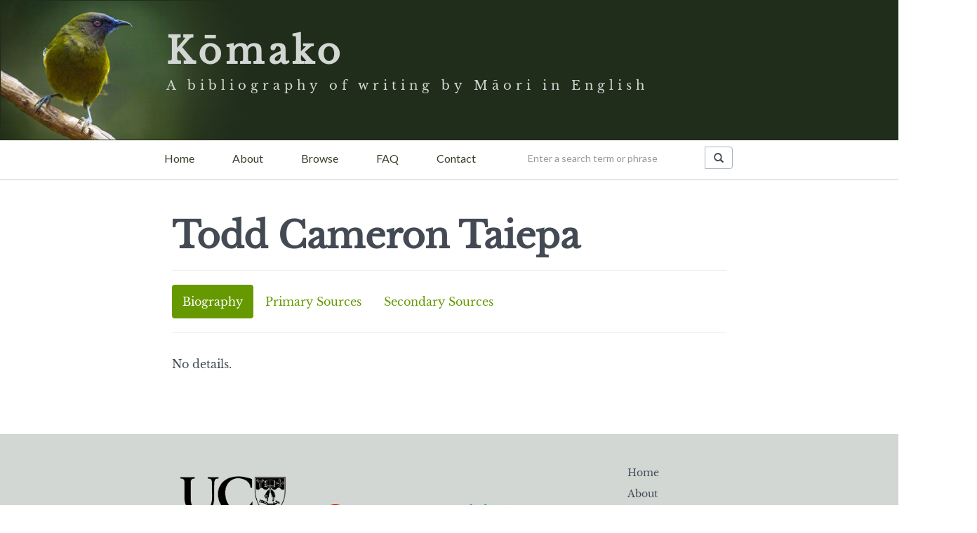

--- FILE ---
content_type: text/html; charset=utf-8
request_url: https://komako.org.nz/person/1035
body_size: 7432
content:
<!doctype html>
<html>
<head>
    <!-- Meta -->
    
    <!-- Global site tag (gtag.js) - Google Analytics -->
    <script async src="https://www.googletagmanager.com/gtag/js?id=UA-26083019-7"></script>
    <script>
      window.dataLayer = window.dataLayer || [];
      function gtag(){dataLayer.push(arguments);}
      gtag('js', new Date());

      gtag('config', 'UA-26083019-7');
    </script>

    <meta name="viewport" content="width=device-width, initial-scale=1.0"> 
    <!--<meta name="viewport" content="width=device-width, user-scalable=no"/>	-->
    <!-- CSS -->
    <link rel="stylesheet" href="https://maxcdn.bootstrapcdn.com/bootstrap/3.3.0/css/bootstrap.min.css"/>
    <link rel="stylesheet" href="../static/css/sticky-footer-navbar.css"/>
    <link rel="stylesheet" href="../static/css/bootflat.min.css"/>
    <link rel="stylesheet" href="../static/css/style.css"/>
    
    <!-- Fonts -->
    <!-- Navbar font -->
    <link href='https://fonts.googleapis.com/css?family=Lato' rel='stylesheet' type='text/css'>
    <!-- Body font is LibreBaskerville-Regular hosted locally and defined with @font-face in style.css -->

    <!-- JS -->
    <!-- <script type="text/javascript" src="https://code.jquery.com/jquery-1.11.1.min.js"></script> -->
    <script src="https://ajax.googleapis.com/ajax/libs/jquery/3.1.0/jquery.min.js"></script>
    <script type="text/javascript" src="https://maxcdn.bootstrapcdn.com/bootstrap/3.3.0/js/bootstrap.min.js"></script>
    
    
</head>

<body>
<nav class="navbar navbar-default" role="navigation">
  <div class="container">
    
    <div class="navbar-header">
      <button style="margin-top: -20px;" type="button" class="navbar-toggle" data-toggle="collapse" data-target="#navbar-collapsible">
        <span class="sr-only">Toggle navigation</span>
        <span class="icon-bar"></span>
        <span class="icon-bar"></span>
        <span class="icon-bar"></span>
      </button>
      <a class="navbar-brand" href="#">
              <h1>Kōmako</h1><p id="subtitle">A bibliography of writing by Māori in
          English</p>
      </a>
    </div>
    
    <div class="navbar-collapse collapse" id="navbar-collapsible">
      
      <ul class="nav navbar-nav navbar-left" id="navbar-text">
        <li><a href="/">Home</a></li>
        <li><a href="/about">About</a></li>
        <li><a href="/browse/authors">Browse</a></li>
        <li><a href="/faq">FAQ</a></li>
        <li><a href="/contact">Contact</a></li>
      </ul>
      
      <form class="navbar-form" id="search" action="/search/" method="GET">
        <div class="form-group" style="display:inline;">
          <div class="input-group">
            <input class="form-control" type="text" placeholder="Enter a search term or phrase" name="q" />
            <input type="hidden" name="page" value="1" />
            <input type="hidden" name="per_page" value="20"/>
            <div class="input-group-btn">
                    <button class="btn btn-default" type="submit"><i
                                    class="glyphicon
                                    glyphicon-search"></i></button>
          </div>
        </div>
      </form>
      
    </div>
    
  </div>
  <div style="position:relative; float:left; width:20%;
          min-width:200px;"><!-- this keeps the left margin of the
preceding div a set width when resizing the window -->
  </div>
</nav>
<div>
    <hr style="margin-top: 55px; border: 0; height: 0; border-top: 2px solid rgba(0, 0, 0, 0.1); border-bottom: 2px solid rgba(255, 255, 255, 0.3);"/>
</div>

    <div id="content" class="container-fluid">
        
<h1>Todd Cameron  Taiepa</h1>
<h4>
</h4>
<h4>
</h4>


<hr/>
<ul class="nav nav-pills" role="tablist">
  <li id="bio-pill" class="active"><a href="#bio" role="tab" data-toggle="pill">Biography</a></li>
  <li id="primary-pill" class="pill"><a href="#primary" role="tab" data-toggle="pill">Primary Sources</a></li>
  <li id="secondary-pill"><a href="#secondary" role="tab" data-toggle="pill">Secondary Sources</a></li>
</ul>
<hr/>
<div class="tab-content">
    <div id="bio" class="tab-pane fade in active">
	
	  <p>No details.</p>
	
        
        <br/>
        <br/>
        
    </div>
<div id="primary" class="tab-pane fade in">
    <ul class="twocolumn-list">
    
    <li><a href="#other">Other (1)</a><li>
    
    </ul>
    <ul>    
        
        <a name="other"></a><h4
            class="category-heading">Other</h4>
        
        
            <a name="16100"></a>
            <li class="hanging">&#34;Māori Space.&#34; Ruth Glassey and Todd Taiepa. Race Gender Class 9/10 (1989): 24-29.</li>
            <li class="annotation">In this interview Glassey and Taiepa describe the history of the proposed Māori Students’ Centre at the University of Canterbury and outline the functions of the Centre and discuss problems faced by Māori students on the campus.</li>
        
        
    
    </ul>
</div>
<div id="secondary" class="tab-pane fade in">
    <ul class="twocolumn-list">
    
    </ul>
    <ul>    
        
    </ul>
    <script>
    $(document).ready(function() {
    if (location.hash.length > 0) {
        var pub_id = parseInt(location.hash.substring(1));
        var $pub = $("a[name=" + pub_id +"]")
        var $ancestor_div = $pub.closest(".tab-pane");
	var $ancestor_div_name = $ancestor_div.attr('id');
	var $pill = $("li[id=" + $ancestor_div_name + "-pill]");
        $("ul.nav-pills>li.active").removeClass("active");
        $pill.addClass("active");
        $("div.tab-pane.active").removeClass("active");
        $ancestor_div.addClass("active");
	location.hash = "#" + pub_id;
    }
    });
    </script>
</div>
</div>

        <div id="push"></div>
    </div> 
    
    <div id="footer" class="container-fluid">
	<div id="logos-n-links" class="container-fluid">
            <div class="row">
		<div class="col-xs-12 col-sm-6 col-md-3">
                <a href="http://dh.canterbury.ac.nz"><img style="width:150px" class="logo img-responsive" src="/static/img/UC_logo_Rversed_TRANS.png"/></a>
                </div>
                <div class="col-xs-12 col-sm-6 col-md-3">
                <a href="http://www.maoriart.org.nz/"><img style="width:180px; margin-top: 40px; margin-bottom: 40px;" class="logo img-responsive" src="/static/img/toi-maori-logo.png"/></a>
                </div>
                <div class="col-xs-12 col-sm-6 col-md-3">
                <a href="http://www.ratafoundation.org.nz"><img style="width:180px; margin-top:40px; margin-bottom:40px;" class="logo img-responsive" src="/static/img/rata-foundation-logo.png"/>
                </div>
                <div id="footer-links" class="col-xs-12 col-sm-6 col-md-3">
                <ul>
                    <li><a href="/"><small>Home</small></a></li>
                    <li><a href="/about"><small>About</small></a></li>
                    <li><a href="/browse/authors"><small>Browse by author</small></a></li>
                    <li><a href="/contact"><small>Contact Us</small></a></li>
                </ul>
                </div>
            </div>
	</div>
        <div id="credits">
	    <ul>
                <li>Bibliographic research by Bridget Underhill</li>
	        <li>Database and website developed by Christopher Thomson</li>
		<li><img width="80" style="padding-top: 10px;" src="/static/img/cc-by-nc.png"/></li>
	    </ul>
        </div>
    </div>

    <!-- JS -->

</body>

</html>

--- FILE ---
content_type: text/css; charset=utf-8
request_url: https://komako.org.nz/static/css/sticky-footer-navbar.css
body_size: 359
content:
/* Sticky footer styles
-------------------------------------------------- */
html {
  position: relative;
  min-height: 100%;
}
body {
  /* Margin bottom by footer height */
  margin-bottom: 250px;
}
#footer {
  position: absolute;
  bottom: 0;
  width: 100%;
  /* Set the fixed height of the footer here */
  height: 220px;
  background-color: #f5f5f5;
}




--- FILE ---
content_type: text/css; charset=utf-8
request_url: https://komako.org.nz/static/css/style.css
body_size: 5555
content:
/* Kōmako CSS */

/* ========== Base ========== */

@font-face {
    font-family: LibreBaskerville-Regular;
    src: url('../fonts/LibreBaskerville-Regular.ttf');
}

html {
    min-height: 100%;
}

body {
    height: 100%;
    font-family: LibreBaskerville-Regular;
    font-size: 12pt;
    line-height: 21pt;
    margin-bottom: 380px;
}

@media screen and (max-width: 768px) {
    body {
       font-size: 12pt;
    }
}

.container-fluid {
  /*  padding: 0; */
}

#textframe {
    margin-right: 19%;
    margin-left: 19%;
    max-width: 870px;
    padding-bottom: 30px;
}

/* ========== Navbar ========== */

nav {
    height: 200px;
    font-family: Lato;
    font-size: 12pt;
}

nav > .container {
    margin-left: 18%;
    margin-right: 18%;
}
/*
.navbar-header {
    margin-left: 33%;
    margin-right: 33%;
    max-width: 1280px;
}*/

.navbar-nav > li {
    padding-left: 7px;
    padding-right: 7px;
}

.navbar {
    margin-bottom: 0px;
    padding-right: 50px;
    border-radius: 0;
}

.navbar-default {
    background-color: #202D1B;
    border-color: #202D1B;
    background-image: url('../img/banner2.jpeg'); 
    background-repeat: no-repeat;
}

#navbar-title {
    margin-top: -20px;
}

.navbar-brand > h1, h5, p[id='subtitle'] {
    font-family: LibreBaskerville-Regular;
    color: #D2D7D3;
    margin: 0;
    letter-spacing: 6px;
}

.navbar-brand > p {
    margin-top: 10px;
} 

.navbar-brand > h5 {
    margin-top: 5px;
}

#navbar-collapsible {
    clear: left;
    margin-top: 200px;
    margin-left: -35px;
}

.navbar-header {
    margin-top: 20px;
    padding-top: 10px;
}

#navbar-title > h1 {
    letter-spacing: 3px;
}

#navbar-text {
    margin-right: 30px;
    padding-bottom: 15px;
}

#navbar-text li a {
    color: #334028;
    margin-right: 30px;
    margin-left: 10px;
    padding: 15px 0 2px 0;
}

#search {
}


#search input[type=text] {
    width: 250px;
    height: 32px;
    border: 1px;
    padding-left: 7px;
    -moz-border-radius: 4px;
    -webkit-border-radius: 4px;
    border-radius: 4px;
    color: #334028;
}

.input-group-btn {
    margin-left: -30px;
    border: 1px;
    margin-top: -10px;
    padding-left:10px;
}

.btn[type='submit'] {
    height:32px;
    -moz-border-radius: 4px;
    -webkit-border-radius: 4px;
    border-radius: 4px;
}

/* ========== Index (Home) ========== */

#mihi {
    padding-top: 30px;
    letter-spacing: 4px;
}

.welcome {
    padding-top: 40px;
    padding-bottom: 40px;
    font-size: 12pt;
}
/* ========== Search results  ========== */

#content {
    min-height: 100%; 
    height: auto;
    position: relative;
    margin-left: 18%;
    margin-right: 18%;
    max-width: 1280px;
    margin-bottom: -380px;
    padding-bottom: 400px;
}

a {
    color: #334028;
}

a:hover {
    color: #D2D7D3;
}

/* ========== Publication  ========== */

td {
    padding: 15px;
}
/* ========== Person ========== */

.tab-content {
    padding: 0;
    padding-top: 10px;
}

.nav-pills > li.active > a {
    background-color: #669900;
}

.nav-pills > li.active > a {
    color: white;
    background-color: #669900;
}

.nav-pills > li > a {
    color: #669900;
}

.nav-pills > li.active > a:hover, .nav-pills > li.active > a:focus {
    background-color: #669900;
}

.tab-content div ul {
    padding: 0;
}

.tab-content div ul li {
    list-style: none;
}

.tab-content .category-heading {
    color: #669900;
    padding-top: 30px;
}

h6 {
    color: black;
    letter-spacing: 0px;
}

.tab-content div ul:nth-child(2) > li {
    margin-top:10px;
}

/* hanging indent for bibliographic entries */
.hanging {
    padding-left: 70px;
    text-indent: -70px;
}

.annotation {
    padding-left: 70px;
    font-family: Lato;
    font-size: 12pt;
}

/* ========== Browse ========== */

.twocolumn-list {
    -webkit-column-count:2; 
    -moz-column-count:2; 
    column-count:2; 
   /* column-gap:25px;*/
    list-style-type: none;
}

li.active {
    color: #434A54;
}


/* ========== FAQ ========== */

ol.faq-list {
list-style-type: none;
list-style-type: decimal !ie;

margin: 0;
margin-left: 3em;
padding: 0;

counter-reset: li-counter;
}
        
ol.faq-list > li{
position: relative;
margin-bottom: 20px;
padding-left: 0.5em;
min-height: 3em;
border-left: 2px solid #CCCCCC;
}

ol.faq-list > li:before {
position: absolute;
top: 0;
left: -1.3em;
width: 0.8em;

font-size: 3em;
line-height: 1;
font-weight: bold;
text-align: right;
color: #464646;

content: counter(li-counter);
counter-increment: li-counter;
}


/* ========== Contact ========== */

form > label {
    margin-top: 20px;
}

.input-xxlarge {
    width: 750px;
}

/* Message flashing */
.flash {
    background-color: #FBB0B0;
    padding: 10px;
    width: 400px;
}

/* ========== Footer ========== */

#footer {
    position: absolute; 
    height: 380px;
    min-height: 380px;
    background-color: #D2D7D3;
}

#logos-n-links {
    margin-left: 18%;
    margin-right: 18%;
    max-width: 1280px;
    padding-top: 40px;
    padding-bottom: 40px;
    display: -webkit-flex;
    -webkit-justify-content: space-around;
    display: flex;
    justify-content: space-around; 
}

#logos-n-links div.col-sm-3 {
    padding-right: 40px;
    padding-left: 40px;
}

.logo {
    width: 100%;
    padding-top:20px;
    padding-bottom: 20px;
}

#footer-links li {
    list-style: none;
}

#footer-links li a {
    color: #434a54;
}

#footer-links li a:hover {
    color: white;
}

#credits ul {
    font-family: LibreBaskerville-Regular;
    text-align: center;
    list-style-type: none;
    font-size: 8pt;
    line-height: 120%;
}
